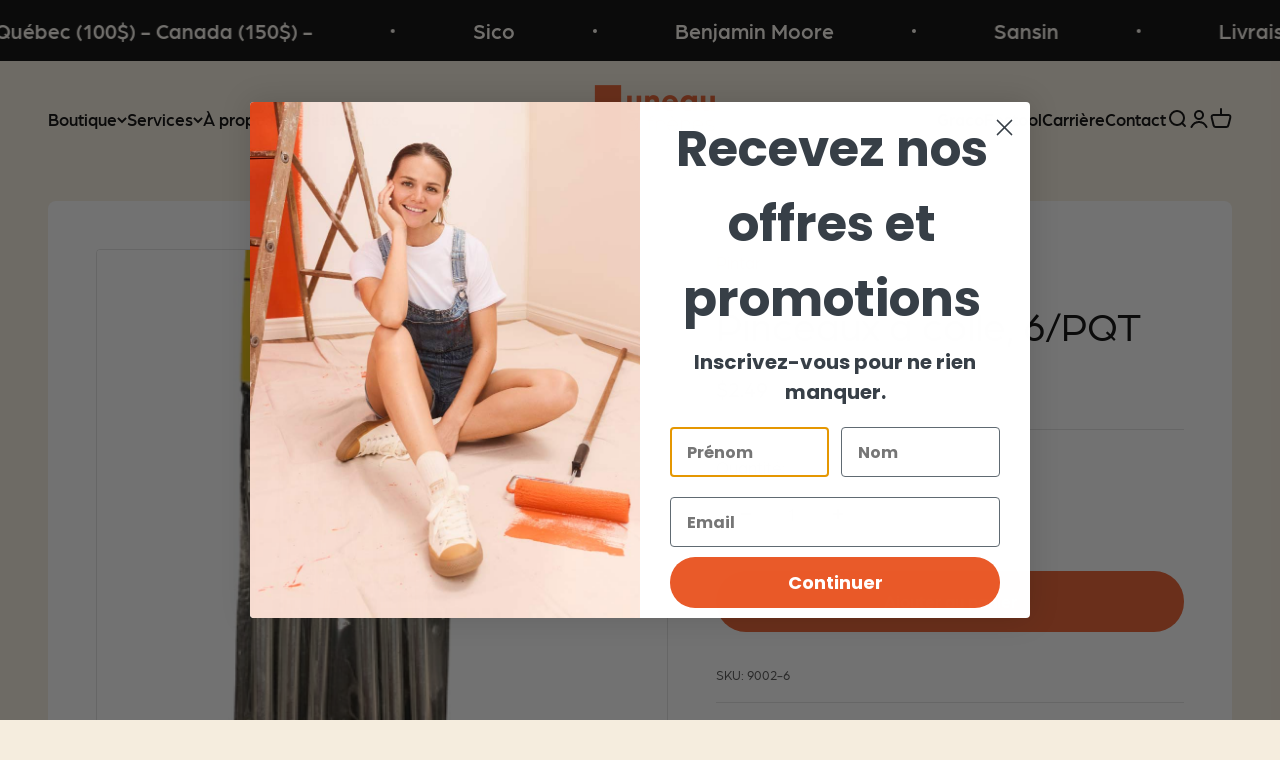

--- FILE ---
content_type: text/css
request_url: https://juneau.ca/cdn/shop/t/3/assets/custom.css?v=75855970801466489971699492952
body_size: 1038
content:
.content-over-media{grid-template:0 minmax(0,1fr) 0 / minmax(0,1fr) minmax(0,min(var(--container-max-width),100% - var(--content-over-media-gap, var(--content-over-media-column-gap, var(--container-gutter))) * 2)) minmax(0,1fr)!important}:root{--text-font-family: arboria,sans-serif}.bold{font-weight:500}.bg-secondary{background:#ebe4d5}.hyphenate{-webkit-hyphens:none;hyphens:none}.button,.btn{font-weight:500!important}.text-with-icon.group .circle-chevron{background:#ea5b29}.text-with-icon.group .circle-chevron .icon{color:#fdf8f0}.circle-button--fill{background:#fdf8f0}.count-bubble{background:#000}.checkbox{box-shadow:none!important}.textarea{resize:none}.logo-list__item{padding:2rem 1.2rem!important;border-radius:8px}.footer__wrapper .footer__block--newsletter .circle-chevron{background:#fdf8f0!important;color:#000}.footer__wrapper .footer__block--newsletter .circle-chevron.hover\:colors:hover:not([disabled]){background:#000!important;color:#fdf8f0!important}@media screen and (min-width: 700px){.logo-list__item{padding:4.5rem 2.75rem!important}}@media screen and (max-width: 699px){.logo-list{justify-content:center!important}.logo-list__image{max-width:120px!important}}.multiple-images-with-text__content-with-nav .bold{color:#ea5b29!important}.multiple-images-with-text__content-with-nav p.h1{font-size:var(--text-h2)}.multiple-images-with-text__image-list>img{border-radius:var(--rounded)}.collection-card{border-radius:var(--rounded)}#shopify-section-template--19897526878500__38c2dea6-fe46-4464-9246-d91f29b92fad .section{padding-block-end:4rem}#shopify-section-template--19897526878500__78a36987-1b63-42b0-9bd7-fcf6d221c6f6 .section{padding-block-end:0!important}#shopify-section-template--19897526878500__832fa57e-0f9e-4af5-995e-8d3904826e67 .section{padding-block-end:2.6rem}@media screen and (min-width: 1000px){#shopify-section-template--19897526878500__832fa57e-0f9e-4af5-995e-8d3904826e67 .section{padding-block-end:3.5rem!important}}#shopify-section-template--19897527533860__e799a48f-f5e5-4745-864f-46b40705485d p.h1:before{display:block;content:" ";background-image:url(/cdn/shop/files/juneau-sigle-a-propos.png);background-size:72px 72px;height:72px;width:72px;margin:0 auto 1.875rem}@media screen and (max-width: 999px){#shopify-section-template--19897527533860__e799a48f-f5e5-4745-864f-46b40705485d p.h1:before{background-size:60px 60px;height:60px;width:60px;margin-bottom:1.25rem}}#shopify-section-template--19897527566628__75332cde-c771-4805-b41c-50b255ea5aa5 .section{padding-block-end:4.5rem}#shopify-section-template--19897527566628__75332cde-c771-4805-b41c-50b255ea5aa5 :not(.is-scrollable) .text-with-icons__list,#shopify-section-template--19897527566628__1fd4657c-e139-452d-8ef4-fb90d585b78c :not(.is-scrollable) .text-with-icons__list{gap:8rem!important}#shopify-section-template--19897527566628__75332cde-c771-4805-b41c-50b255ea5aa5 .text-with-icons__text-wrapper .prose>:last-child,#shopify-section-template--19897527566628__1fd4657c-e139-452d-8ef4-fb90d585b78c .text-with-icons__text-wrapper .prose>:last-child{max-width:300px;margin-right:auto;margin-left:auto}#shopify-section-template--19897527566628__75332cde-c771-4805-b41c-50b255ea5aa5 .section-stack h2.h3{font-size:var(--text-h2)!important;margin-block-end:2rem;max-width:700px;text-align:center}@media screen and (max-width: 999px){#shopify-section-template--19897527566628__75332cde-c771-4805-b41c-50b255ea5aa5 .section-stack h2.h3{margin-block-end:1rem!important}}#shopify-section-template--19897527664932__e799a48f-f5e5-4745-864f-46b40705485d p.h1:after{display:block;content:" ";background-image:url(/cdn/shop/files/juneau-cercle-entete-peinture.png);background-size:66px 66px;height:66px;width:66px;margin:3.125rem auto 0}@media screen and (max-width: 999px){#shopify-section-template--19897527664932__e799a48f-f5e5-4745-864f-46b40705485d p.h1:after{background-size:54px 54px;height:54px;width:54px;margin-top:2.25rem}}#shopify-section-template--19897527599396__e799a48f-f5e5-4745-864f-46b40705485d p.h1:after{display:block;content:" ";background-image:url(/cdn/shop/files/juneau-forme-entete-decoration.png);background-size:60px 60px;height:60px;width:60px;margin:2.813rem auto 0}@media screen and (max-width: 999px){#shopify-section-template--19897527599396__e799a48f-f5e5-4745-864f-46b40705485d p.h1:after{background-size:48px 48px;height:48px;width:48px;margin-top:2.25rem}}#shopify-section-template--19897527599396__3f881691-2995-4af2-a260-352520510cae .section{padding-block-end:2.6rem}@media screen and (min-width: 700px){#shopify-section-template--19897527599396__3f881691-2995-4af2-a260-352520510cae .section{padding-block-end:4.5rem!important}}#shopify-section-template--19897527730468__e799a48f-f5e5-4745-864f-46b40705485d p.h1:after{display:block;content:" ";background-image:url(/cdn/shop/files/juneau-forme-entete-traitement-bois.png);background-size:75px 38px;height:38px;width:75px;margin:2.813rem auto 0}@media screen and (max-width: 999px){#shopify-section-template--19897527730468__e799a48f-f5e5-4745-864f-46b40705485d p.h1:after{background-size:60px 30px;height:30px;width:60px;margin-top:2.25rem}}#shopify-section-template--19897527632164__75332cde-c771-4805-b41c-50b255ea5aa5 .section{padding-block-end:4.5rem}#shopify-section-template--19897527632164__75332cde-c771-4805-b41c-50b255ea5aa5 :not(.is-scrollable) .text-with-icons__list,#shopify-section-template--19897527632164__1fd4657c-e139-452d-8ef4-fb90d585b78c :not(.is-scrollable) .text-with-icons__list{gap:4rem!important}#shopify-section-template--19897527632164__75332cde-c771-4805-b41c-50b255ea5aa5 .section-stack h2.h3{font-size:var(--text-h2)!important;margin-block-end:2rem}#shopify-section-template--19897527632164__75332cde-c771-4805-b41c-50b255ea5aa5 .section-stack .justify-self-center{justify-self:flex-start;max-width:700px}#shopify-section-template--19897527632164__75332cde-c771-4805-b41c-50b255ea5aa5 .text-with-icons__text-wrapper,#shopify-section-template--19897527632164__1fd4657c-e139-452d-8ef4-fb90d585b78c .text-with-icons__text-wrapper{max-width:600px}@media screen and (max-width: 999px){#shopify-section-template--19897527632164__75332cde-c771-4805-b41c-50b255ea5aa5 .section-stack .justify-self-center{justify-self:center!important;text-align:center}#shopify-section-template--19897527632164__75332cde-c771-4805-b41c-50b255ea5aa5 .section-stack h2.h3{margin-block-end:1rem!important}}.article-content .prose *+span:not(:empty){display:initial}.article-content .prose ul,.article-content .prose ol{row-gap:.4em}.blog-banner-content h1.h0{font-size:var(--text-h1)}.blog-filter-list [aria-selected=true]{background-color:#86a99f!important;color:#fdf8f0!important}.blog-filter-list [aria-selected=false]{opacity:.8;color:#fdf8f0!important}.blog-post-card__info p.h2{font-size:var(--text-h3)}.article-banner__content>.badge,.badge--current,.blog-post-card__figure>.badge{background:#ea5b29!important;color:#fdf8f0!important}@media screen and (min-width: 700px){.blog-banner-content{padding-block-end:var(--spacing-36)}}.product-card__image,.product-gallery__media img{width:100%}.shopify-section--main-product h1.product-info__title{font-size:var(--text-h2)!important}.shopify-section--main-product .product-gallery__thumbnail-list .product-gallery__thumbnail .object-contain{aspect-ratio:1/1;object-fit:cover!important}.shopify-section--main-product .product-gallery__media img{aspect-ratio:1 / 1;object-fit:cover}.shopify-section--main-product .product-info__text{margin-block-end:0!important}.shopify-section--main-product .product-info__property{margin-block-start:.9rem!important}.shopify-section--main-product .product-info .product-info__vendor .link-faded{color:#ea5b29;opacity:1!important}@media screen and (min-width: 1000px){.shopify-section--main-product .product-gallery__media img{border:1px solid rgb(var(--text-color) / .12)}}.cart-drawer__line-items .list-disc,.cart-order__summary .line-item__info .list-disc{list-style:none}.product-card__mobile-quick-buy-button{background-color:#ea5b29;border-color:#ea5b29;color:#fdf8f0}.quick-buy-drawer__info .banner--success{background-color:#ddd5c8!important}@media screen and (max-width: 550px){.cart-drawer .buy-buttons--compact,.quick-buy-drawer__info .buy-buttons--compact{grid-template-columns:repeat(1,1fr)}}#shopify-section-template--19897527697700__main .page-spacer{margin-block-end:4rem}#shopify-section-template--19897527697700__7bc0eac9-64e5-4b48-9a18-be34cab8fb57 .section{padding-block-start:0}#shopify-section-template--19897527697700__7bc0eac9-64e5-4b48-9a18-be34cab8fb57 .rich-text{justify-content:center}#shopify-section-template--19897527697700__7bc0eac9-64e5-4b48-9a18-be34cab8fb57 .rich-text .prose ul{margin-block-start:var(--spacing-2);row-gap:.3em}#shopify-section-template--19897527697700__7bc0eac9-64e5-4b48-9a18-be34cab8fb57 .rich-text .prose *+:is(.h2,.h3,.h4,h2,h3,h4){margin-block-start:var(--spacing-12)}
/*# sourceMappingURL=/cdn/shop/t/3/assets/custom.css.map?v=75855970801466489971699492952 */


--- FILE ---
content_type: text/javascript
request_url: https://juneau.ca/cdn/shop/t/3/assets/custom.js?v=55576899812435351731689607230
body_size: -567
content:
var links = document.links;
for (var i = 0; i < links.length; i++) {
  if (links[i].hostname !== window.location.hostname && links[i].protocol === 'https:') {
    links[i].target = '_blank';
    links[i].rel = 'noreferrer noopener';
  }
}
